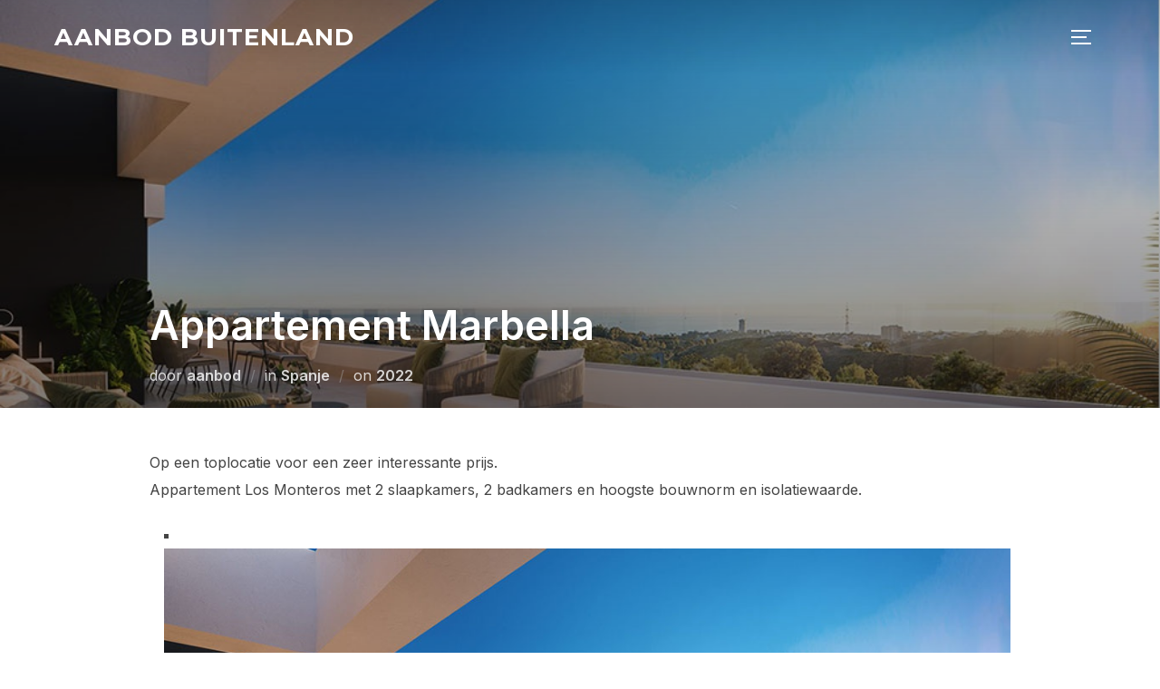

--- FILE ---
content_type: text/html; charset=UTF-8
request_url: https://aanbodbuitenland.com/appartement-marbella/
body_size: 10945
content:
<!DOCTYPE html>
<html lang="nl-NL" class="no-js">
<head>
	<meta charset="UTF-8" />
	<meta name="viewport" content="width=device-width, initial-scale=1" />
	<script>(function(html){html.className = html.className.replace(/\bno-js\b/,'js')})(document.documentElement);</script>
<title>Appartement Marbella &#8211; Aanbod Buitenland</title>
<meta name='robots' content='max-image-preview:large' />
<link rel='dns-prefetch' href='//fonts.googleapis.com' />
<link rel="alternate" type="application/rss+xml" title="Aanbod Buitenland &raquo; feed" href="https://aanbodbuitenland.com/feed/" />
<link rel="alternate" type="application/rss+xml" title="Aanbod Buitenland &raquo; reacties feed" href="https://aanbodbuitenland.com/comments/feed/" />
<link rel="alternate" type="application/rss+xml" title="Aanbod Buitenland &raquo; Appartement Marbella reacties feed" href="https://aanbodbuitenland.com/appartement-marbella/feed/" />
<link rel="alternate" title="oEmbed (JSON)" type="application/json+oembed" href="https://aanbodbuitenland.com/wp-json/oembed/1.0/embed?url=https%3A%2F%2Faanbodbuitenland.com%2Fappartement-marbella%2F" />
<link rel="alternate" title="oEmbed (XML)" type="text/xml+oembed" href="https://aanbodbuitenland.com/wp-json/oembed/1.0/embed?url=https%3A%2F%2Faanbodbuitenland.com%2Fappartement-marbella%2F&#038;format=xml" />
<style id='wp-img-auto-sizes-contain-inline-css'>
img:is([sizes=auto i],[sizes^="auto," i]){contain-intrinsic-size:3000px 1500px}
/*# sourceURL=wp-img-auto-sizes-contain-inline-css */
</style>
<style id='wp-emoji-styles-inline-css'>

	img.wp-smiley, img.emoji {
		display: inline !important;
		border: none !important;
		box-shadow: none !important;
		height: 1em !important;
		width: 1em !important;
		margin: 0 0.07em !important;
		vertical-align: -0.1em !important;
		background: none !important;
		padding: 0 !important;
	}
/*# sourceURL=wp-emoji-styles-inline-css */
</style>
<style id='wp-block-library-inline-css'>
:root{--wp-block-synced-color:#7a00df;--wp-block-synced-color--rgb:122,0,223;--wp-bound-block-color:var(--wp-block-synced-color);--wp-editor-canvas-background:#ddd;--wp-admin-theme-color:#007cba;--wp-admin-theme-color--rgb:0,124,186;--wp-admin-theme-color-darker-10:#006ba1;--wp-admin-theme-color-darker-10--rgb:0,107,160.5;--wp-admin-theme-color-darker-20:#005a87;--wp-admin-theme-color-darker-20--rgb:0,90,135;--wp-admin-border-width-focus:2px}@media (min-resolution:192dpi){:root{--wp-admin-border-width-focus:1.5px}}.wp-element-button{cursor:pointer}:root .has-very-light-gray-background-color{background-color:#eee}:root .has-very-dark-gray-background-color{background-color:#313131}:root .has-very-light-gray-color{color:#eee}:root .has-very-dark-gray-color{color:#313131}:root .has-vivid-green-cyan-to-vivid-cyan-blue-gradient-background{background:linear-gradient(135deg,#00d084,#0693e3)}:root .has-purple-crush-gradient-background{background:linear-gradient(135deg,#34e2e4,#4721fb 50%,#ab1dfe)}:root .has-hazy-dawn-gradient-background{background:linear-gradient(135deg,#faaca8,#dad0ec)}:root .has-subdued-olive-gradient-background{background:linear-gradient(135deg,#fafae1,#67a671)}:root .has-atomic-cream-gradient-background{background:linear-gradient(135deg,#fdd79a,#004a59)}:root .has-nightshade-gradient-background{background:linear-gradient(135deg,#330968,#31cdcf)}:root .has-midnight-gradient-background{background:linear-gradient(135deg,#020381,#2874fc)}:root{--wp--preset--font-size--normal:16px;--wp--preset--font-size--huge:42px}.has-regular-font-size{font-size:1em}.has-larger-font-size{font-size:2.625em}.has-normal-font-size{font-size:var(--wp--preset--font-size--normal)}.has-huge-font-size{font-size:var(--wp--preset--font-size--huge)}.has-text-align-center{text-align:center}.has-text-align-left{text-align:left}.has-text-align-right{text-align:right}.has-fit-text{white-space:nowrap!important}#end-resizable-editor-section{display:none}.aligncenter{clear:both}.items-justified-left{justify-content:flex-start}.items-justified-center{justify-content:center}.items-justified-right{justify-content:flex-end}.items-justified-space-between{justify-content:space-between}.screen-reader-text{border:0;clip-path:inset(50%);height:1px;margin:-1px;overflow:hidden;padding:0;position:absolute;width:1px;word-wrap:normal!important}.screen-reader-text:focus{background-color:#ddd;clip-path:none;color:#444;display:block;font-size:1em;height:auto;left:5px;line-height:normal;padding:15px 23px 14px;text-decoration:none;top:5px;width:auto;z-index:100000}html :where(.has-border-color){border-style:solid}html :where([style*=border-top-color]){border-top-style:solid}html :where([style*=border-right-color]){border-right-style:solid}html :where([style*=border-bottom-color]){border-bottom-style:solid}html :where([style*=border-left-color]){border-left-style:solid}html :where([style*=border-width]){border-style:solid}html :where([style*=border-top-width]){border-top-style:solid}html :where([style*=border-right-width]){border-right-style:solid}html :where([style*=border-bottom-width]){border-bottom-style:solid}html :where([style*=border-left-width]){border-left-style:solid}html :where(img[class*=wp-image-]){height:auto;max-width:100%}:where(figure){margin:0 0 1em}html :where(.is-position-sticky){--wp-admin--admin-bar--position-offset:var(--wp-admin--admin-bar--height,0px)}@media screen and (max-width:600px){html :where(.is-position-sticky){--wp-admin--admin-bar--position-offset:0px}}

/*# sourceURL=wp-block-library-inline-css */
</style><style id='wp-block-list-inline-css'>
ol,ul{box-sizing:border-box}:root :where(.wp-block-list.has-background){padding:1.25em 2.375em}
/*# sourceURL=https://aanbodbuitenland.com/wp-includes/blocks/list/style.min.css */
</style>
<style id='wp-block-search-inline-css'>
.wp-block-search__button{margin-left:10px;word-break:normal}.wp-block-search__button.has-icon{line-height:0}.wp-block-search__button svg{height:1.25em;min-height:24px;min-width:24px;width:1.25em;fill:currentColor;vertical-align:text-bottom}:where(.wp-block-search__button){border:1px solid #ccc;padding:6px 10px}.wp-block-search__inside-wrapper{display:flex;flex:auto;flex-wrap:nowrap;max-width:100%}.wp-block-search__label{width:100%}.wp-block-search.wp-block-search__button-only .wp-block-search__button{box-sizing:border-box;display:flex;flex-shrink:0;justify-content:center;margin-left:0;max-width:100%}.wp-block-search.wp-block-search__button-only .wp-block-search__inside-wrapper{min-width:0!important;transition-property:width}.wp-block-search.wp-block-search__button-only .wp-block-search__input{flex-basis:100%;transition-duration:.3s}.wp-block-search.wp-block-search__button-only.wp-block-search__searchfield-hidden,.wp-block-search.wp-block-search__button-only.wp-block-search__searchfield-hidden .wp-block-search__inside-wrapper{overflow:hidden}.wp-block-search.wp-block-search__button-only.wp-block-search__searchfield-hidden .wp-block-search__input{border-left-width:0!important;border-right-width:0!important;flex-basis:0;flex-grow:0;margin:0;min-width:0!important;padding-left:0!important;padding-right:0!important;width:0!important}:where(.wp-block-search__input){appearance:none;border:1px solid #949494;flex-grow:1;font-family:inherit;font-size:inherit;font-style:inherit;font-weight:inherit;letter-spacing:inherit;line-height:inherit;margin-left:0;margin-right:0;min-width:3rem;padding:8px;text-decoration:unset!important;text-transform:inherit}:where(.wp-block-search__button-inside .wp-block-search__inside-wrapper){background-color:#fff;border:1px solid #949494;box-sizing:border-box;padding:4px}:where(.wp-block-search__button-inside .wp-block-search__inside-wrapper) .wp-block-search__input{border:none;border-radius:0;padding:0 4px}:where(.wp-block-search__button-inside .wp-block-search__inside-wrapper) .wp-block-search__input:focus{outline:none}:where(.wp-block-search__button-inside .wp-block-search__inside-wrapper) :where(.wp-block-search__button){padding:4px 8px}.wp-block-search.aligncenter .wp-block-search__inside-wrapper{margin:auto}.wp-block[data-align=right] .wp-block-search.wp-block-search__button-only .wp-block-search__inside-wrapper{float:right}
/*# sourceURL=https://aanbodbuitenland.com/wp-includes/blocks/search/style.min.css */
</style>
<style id='wp-block-search-theme-inline-css'>
.wp-block-search .wp-block-search__label{font-weight:700}.wp-block-search__button{border:1px solid #ccc;padding:.375em .625em}
/*# sourceURL=https://aanbodbuitenland.com/wp-includes/blocks/search/theme.min.css */
</style>
<style id='wp-block-paragraph-inline-css'>
.is-small-text{font-size:.875em}.is-regular-text{font-size:1em}.is-large-text{font-size:2.25em}.is-larger-text{font-size:3em}.has-drop-cap:not(:focus):first-letter{float:left;font-size:8.4em;font-style:normal;font-weight:100;line-height:.68;margin:.05em .1em 0 0;text-transform:uppercase}body.rtl .has-drop-cap:not(:focus):first-letter{float:none;margin-left:.1em}p.has-drop-cap.has-background{overflow:hidden}:root :where(p.has-background){padding:1.25em 2.375em}:where(p.has-text-color:not(.has-link-color)) a{color:inherit}p.has-text-align-left[style*="writing-mode:vertical-lr"],p.has-text-align-right[style*="writing-mode:vertical-rl"]{rotate:180deg}
/*# sourceURL=https://aanbodbuitenland.com/wp-includes/blocks/paragraph/style.min.css */
</style>
<style id='global-styles-inline-css'>
:root{--wp--preset--aspect-ratio--square: 1;--wp--preset--aspect-ratio--4-3: 4/3;--wp--preset--aspect-ratio--3-4: 3/4;--wp--preset--aspect-ratio--3-2: 3/2;--wp--preset--aspect-ratio--2-3: 2/3;--wp--preset--aspect-ratio--16-9: 16/9;--wp--preset--aspect-ratio--9-16: 9/16;--wp--preset--color--black: #000000;--wp--preset--color--cyan-bluish-gray: #abb8c3;--wp--preset--color--white: #ffffff;--wp--preset--color--pale-pink: #f78da7;--wp--preset--color--vivid-red: #cf2e2e;--wp--preset--color--luminous-vivid-orange: #ff6900;--wp--preset--color--luminous-vivid-amber: #fcb900;--wp--preset--color--light-green-cyan: #7bdcb5;--wp--preset--color--vivid-green-cyan: #00d084;--wp--preset--color--pale-cyan-blue: #8ed1fc;--wp--preset--color--vivid-cyan-blue: #0693e3;--wp--preset--color--vivid-purple: #9b51e0;--wp--preset--gradient--vivid-cyan-blue-to-vivid-purple: linear-gradient(135deg,rgb(6,147,227) 0%,rgb(155,81,224) 100%);--wp--preset--gradient--light-green-cyan-to-vivid-green-cyan: linear-gradient(135deg,rgb(122,220,180) 0%,rgb(0,208,130) 100%);--wp--preset--gradient--luminous-vivid-amber-to-luminous-vivid-orange: linear-gradient(135deg,rgb(252,185,0) 0%,rgb(255,105,0) 100%);--wp--preset--gradient--luminous-vivid-orange-to-vivid-red: linear-gradient(135deg,rgb(255,105,0) 0%,rgb(207,46,46) 100%);--wp--preset--gradient--very-light-gray-to-cyan-bluish-gray: linear-gradient(135deg,rgb(238,238,238) 0%,rgb(169,184,195) 100%);--wp--preset--gradient--cool-to-warm-spectrum: linear-gradient(135deg,rgb(74,234,220) 0%,rgb(151,120,209) 20%,rgb(207,42,186) 40%,rgb(238,44,130) 60%,rgb(251,105,98) 80%,rgb(254,248,76) 100%);--wp--preset--gradient--blush-light-purple: linear-gradient(135deg,rgb(255,206,236) 0%,rgb(152,150,240) 100%);--wp--preset--gradient--blush-bordeaux: linear-gradient(135deg,rgb(254,205,165) 0%,rgb(254,45,45) 50%,rgb(107,0,62) 100%);--wp--preset--gradient--luminous-dusk: linear-gradient(135deg,rgb(255,203,112) 0%,rgb(199,81,192) 50%,rgb(65,88,208) 100%);--wp--preset--gradient--pale-ocean: linear-gradient(135deg,rgb(255,245,203) 0%,rgb(182,227,212) 50%,rgb(51,167,181) 100%);--wp--preset--gradient--electric-grass: linear-gradient(135deg,rgb(202,248,128) 0%,rgb(113,206,126) 100%);--wp--preset--gradient--midnight: linear-gradient(135deg,rgb(2,3,129) 0%,rgb(40,116,252) 100%);--wp--preset--font-size--small: 13px;--wp--preset--font-size--medium: 20px;--wp--preset--font-size--large: 36px;--wp--preset--font-size--x-large: 42px;--wp--preset--spacing--20: 0.44rem;--wp--preset--spacing--30: 0.67rem;--wp--preset--spacing--40: 1rem;--wp--preset--spacing--50: 1.5rem;--wp--preset--spacing--60: 2.25rem;--wp--preset--spacing--70: 3.38rem;--wp--preset--spacing--80: 5.06rem;--wp--preset--shadow--natural: 6px 6px 9px rgba(0, 0, 0, 0.2);--wp--preset--shadow--deep: 12px 12px 50px rgba(0, 0, 0, 0.4);--wp--preset--shadow--sharp: 6px 6px 0px rgba(0, 0, 0, 0.2);--wp--preset--shadow--outlined: 6px 6px 0px -3px rgb(255, 255, 255), 6px 6px rgb(0, 0, 0);--wp--preset--shadow--crisp: 6px 6px 0px rgb(0, 0, 0);}:where(.is-layout-flex){gap: 0.5em;}:where(.is-layout-grid){gap: 0.5em;}body .is-layout-flex{display: flex;}.is-layout-flex{flex-wrap: wrap;align-items: center;}.is-layout-flex > :is(*, div){margin: 0;}body .is-layout-grid{display: grid;}.is-layout-grid > :is(*, div){margin: 0;}:where(.wp-block-columns.is-layout-flex){gap: 2em;}:where(.wp-block-columns.is-layout-grid){gap: 2em;}:where(.wp-block-post-template.is-layout-flex){gap: 1.25em;}:where(.wp-block-post-template.is-layout-grid){gap: 1.25em;}.has-black-color{color: var(--wp--preset--color--black) !important;}.has-cyan-bluish-gray-color{color: var(--wp--preset--color--cyan-bluish-gray) !important;}.has-white-color{color: var(--wp--preset--color--white) !important;}.has-pale-pink-color{color: var(--wp--preset--color--pale-pink) !important;}.has-vivid-red-color{color: var(--wp--preset--color--vivid-red) !important;}.has-luminous-vivid-orange-color{color: var(--wp--preset--color--luminous-vivid-orange) !important;}.has-luminous-vivid-amber-color{color: var(--wp--preset--color--luminous-vivid-amber) !important;}.has-light-green-cyan-color{color: var(--wp--preset--color--light-green-cyan) !important;}.has-vivid-green-cyan-color{color: var(--wp--preset--color--vivid-green-cyan) !important;}.has-pale-cyan-blue-color{color: var(--wp--preset--color--pale-cyan-blue) !important;}.has-vivid-cyan-blue-color{color: var(--wp--preset--color--vivid-cyan-blue) !important;}.has-vivid-purple-color{color: var(--wp--preset--color--vivid-purple) !important;}.has-black-background-color{background-color: var(--wp--preset--color--black) !important;}.has-cyan-bluish-gray-background-color{background-color: var(--wp--preset--color--cyan-bluish-gray) !important;}.has-white-background-color{background-color: var(--wp--preset--color--white) !important;}.has-pale-pink-background-color{background-color: var(--wp--preset--color--pale-pink) !important;}.has-vivid-red-background-color{background-color: var(--wp--preset--color--vivid-red) !important;}.has-luminous-vivid-orange-background-color{background-color: var(--wp--preset--color--luminous-vivid-orange) !important;}.has-luminous-vivid-amber-background-color{background-color: var(--wp--preset--color--luminous-vivid-amber) !important;}.has-light-green-cyan-background-color{background-color: var(--wp--preset--color--light-green-cyan) !important;}.has-vivid-green-cyan-background-color{background-color: var(--wp--preset--color--vivid-green-cyan) !important;}.has-pale-cyan-blue-background-color{background-color: var(--wp--preset--color--pale-cyan-blue) !important;}.has-vivid-cyan-blue-background-color{background-color: var(--wp--preset--color--vivid-cyan-blue) !important;}.has-vivid-purple-background-color{background-color: var(--wp--preset--color--vivid-purple) !important;}.has-black-border-color{border-color: var(--wp--preset--color--black) !important;}.has-cyan-bluish-gray-border-color{border-color: var(--wp--preset--color--cyan-bluish-gray) !important;}.has-white-border-color{border-color: var(--wp--preset--color--white) !important;}.has-pale-pink-border-color{border-color: var(--wp--preset--color--pale-pink) !important;}.has-vivid-red-border-color{border-color: var(--wp--preset--color--vivid-red) !important;}.has-luminous-vivid-orange-border-color{border-color: var(--wp--preset--color--luminous-vivid-orange) !important;}.has-luminous-vivid-amber-border-color{border-color: var(--wp--preset--color--luminous-vivid-amber) !important;}.has-light-green-cyan-border-color{border-color: var(--wp--preset--color--light-green-cyan) !important;}.has-vivid-green-cyan-border-color{border-color: var(--wp--preset--color--vivid-green-cyan) !important;}.has-pale-cyan-blue-border-color{border-color: var(--wp--preset--color--pale-cyan-blue) !important;}.has-vivid-cyan-blue-border-color{border-color: var(--wp--preset--color--vivid-cyan-blue) !important;}.has-vivid-purple-border-color{border-color: var(--wp--preset--color--vivid-purple) !important;}.has-vivid-cyan-blue-to-vivid-purple-gradient-background{background: var(--wp--preset--gradient--vivid-cyan-blue-to-vivid-purple) !important;}.has-light-green-cyan-to-vivid-green-cyan-gradient-background{background: var(--wp--preset--gradient--light-green-cyan-to-vivid-green-cyan) !important;}.has-luminous-vivid-amber-to-luminous-vivid-orange-gradient-background{background: var(--wp--preset--gradient--luminous-vivid-amber-to-luminous-vivid-orange) !important;}.has-luminous-vivid-orange-to-vivid-red-gradient-background{background: var(--wp--preset--gradient--luminous-vivid-orange-to-vivid-red) !important;}.has-very-light-gray-to-cyan-bluish-gray-gradient-background{background: var(--wp--preset--gradient--very-light-gray-to-cyan-bluish-gray) !important;}.has-cool-to-warm-spectrum-gradient-background{background: var(--wp--preset--gradient--cool-to-warm-spectrum) !important;}.has-blush-light-purple-gradient-background{background: var(--wp--preset--gradient--blush-light-purple) !important;}.has-blush-bordeaux-gradient-background{background: var(--wp--preset--gradient--blush-bordeaux) !important;}.has-luminous-dusk-gradient-background{background: var(--wp--preset--gradient--luminous-dusk) !important;}.has-pale-ocean-gradient-background{background: var(--wp--preset--gradient--pale-ocean) !important;}.has-electric-grass-gradient-background{background: var(--wp--preset--gradient--electric-grass) !important;}.has-midnight-gradient-background{background: var(--wp--preset--gradient--midnight) !important;}.has-small-font-size{font-size: var(--wp--preset--font-size--small) !important;}.has-medium-font-size{font-size: var(--wp--preset--font-size--medium) !important;}.has-large-font-size{font-size: var(--wp--preset--font-size--large) !important;}.has-x-large-font-size{font-size: var(--wp--preset--font-size--x-large) !important;}
/*# sourceURL=global-styles-inline-css */
</style>

<style id='classic-theme-styles-inline-css'>
/*! This file is auto-generated */
.wp-block-button__link{color:#fff;background-color:#32373c;border-radius:9999px;box-shadow:none;text-decoration:none;padding:calc(.667em + 2px) calc(1.333em + 2px);font-size:1.125em}.wp-block-file__button{background:#32373c;color:#fff;text-decoration:none}
/*# sourceURL=/wp-includes/css/classic-themes.min.css */
</style>
<link rel='stylesheet' id='inspiro-google-fonts-css' href='//fonts.googleapis.com/css?family=Inter%3A400%2C700%2C%2C200%2C300%2C500%2C600%7CMontserrat%3A500%2C600%2C700&#038;display=swap&#038;ver=1.7.5' media='all' />
<link rel='stylesheet' id='inspiro-style-css' href='https://aanbodbuitenland.com/wp-content/themes/inspiro/assets/css/minified/style.min.css?ver=1.7.5' media='all' />
<style id='inspiro-style-inline-css'>
body, button, input, select, textarea {
font-family: 'Inter', sans-serif;
font-weight: 400;
}
@media screen and (min-width: 782px) {
body, button, input, select, textarea {
font-size: 16px;
line-height: 1.8;
} }
body:not(.wp-custom-logo) a.custom-logo-text {
font-family: 'Montserrat', sans-serif;
font-weight: 700;
text-transform: uppercase;
}
@media screen and (min-width: 782px) {
body:not(.wp-custom-logo) a.custom-logo-text {
font-size: 26px;
line-height: 1.8;
} }
h1, h2, h3, h4, h5, h6 {
font-weight: 700;
line-height: 1.4;
}
.site-title {
font-family: 'Inter', sans-serif;
font-weight: 700;
line-height: 1.25;
}
@media screen and (min-width: 782px) {
.site-title {
font-size: 80px;
} }
.site-description {
font-family: 'Inter', sans-serif;
line-height: 1.8;
}
@media screen and (min-width: 782px) {
.site-description {
font-size: 20px;
} }
.custom-header-button {
font-family: 'Inter', sans-serif;
line-height: 1.8;
}
@media screen and (min-width: 782px) {
.custom-header-button {
font-size: 16px;
} }
.navbar-nav a {
font-family: 'Montserrat', sans-serif;
font-weight: 500;
line-height: 1.8;
}
@media screen and (min-width: 782px) {
.navbar-nav a {
font-size: 16px;
} }
@media screen and (max-width: 64em) {
.navbar-nav li a {
font-family: 'Montserrat', sans-serif;
font-size: 16px;
font-weight: 600;
text-transform: uppercase;
line-height: 1.8;
} }

/*# sourceURL=inspiro-style-inline-css */
</style>
<script src="https://aanbodbuitenland.com/wp-includes/js/jquery/jquery.min.js?ver=3.7.1" id="jquery-core-js"></script>
<script src="https://aanbodbuitenland.com/wp-includes/js/jquery/jquery-migrate.min.js?ver=3.4.1" id="jquery-migrate-js"></script>
<link rel="https://api.w.org/" href="https://aanbodbuitenland.com/wp-json/" /><link rel="alternate" title="JSON" type="application/json" href="https://aanbodbuitenland.com/wp-json/wp/v2/posts/41" /><link rel="EditURI" type="application/rsd+xml" title="RSD" href="https://aanbodbuitenland.com/xmlrpc.php?rsd" />
<meta name="generator" content="WordPress 6.9" />
<link rel="canonical" href="https://aanbodbuitenland.com/appartement-marbella/" />
<link rel='shortlink' href='https://aanbodbuitenland.com/?p=41' />
<link rel="pingback" href="https://aanbodbuitenland.com/xmlrpc.php">
<link rel="pingback" href="https://aanbodbuitenland.com/xmlrpc.php">		<style id="inspiro-custom-header-styles" type="text/css">
					.site-title a,
			.colors-dark .site-title a,
			.colors-custom .site-title a,
			body.has-header-image .site-title a,
			body.has-header-video .site-title a,
			body.has-header-image.colors-dark .site-title a,
			body.has-header-video.colors-dark .site-title a,
			body.has-header-image.colors-custom .site-title a,
			body.has-header-video.colors-custom .site-title a,
			.site-description,
			.colors-dark .site-description,
			.colors-custom .site-description,
			body.has-header-image .site-description,
			body.has-header-video .site-description,
			body.has-header-image.colors-dark .site-description,
			body.has-header-video.colors-dark .site-description,
			body.has-header-image.colors-custom .site-description,
			body.has-header-video.colors-custom .site-description {
				color: ;
			}
		
					.custom-header-button {
				color: #ffffff;
				border-color: #ffffff;
			}
		
					.custom-header-button:hover {
				color: #ffffff;
			}
		
		
        
        
        
		            .headroom--not-top .navbar,
			.has-header-image.home.blog .headroom--not-top .navbar, 
			.has-header-image.inspiro-front-page .headroom--not-top .navbar, 
			.has-header-video.home.blog .headroom--not-top .navbar, 
			.has-header-video.inspiro-front-page .headroom--not-top .navbar {
				background-color: rgba(0,0,0,0.9);
			}
				</style>
		
</head>

<body class="wp-singular post-template-default single single-post postid-41 single-format-standard wp-embed-responsive wp-theme-inspiro has-header-image has-sidebar inspiro--with-page-nav page-layout-full-width post-display-content-excerpt colors-light">

<aside id="side-nav" class="side-nav" tabindex="-1">
	<div class="side-nav__scrollable-container">
		<div class="side-nav__wrap">
			<div class="side-nav__close-button">
				<button type="button" class="navbar-toggle">
					<span class="screen-reader-text">Toggle navigatie</span>
					<span class="icon-bar"></span>
					<span class="icon-bar"></span>
					<span class="icon-bar"></span>
				</button>
			</div>
						<div id="block-2" class="widget widget_block widget_search"><form role="search" method="get" action="https://aanbodbuitenland.com/" class="wp-block-search__button-outside wp-block-search__text-button wp-block-search"    ><label class="wp-block-search__label" for="wp-block-search__input-1" >Zoeken</label><div class="wp-block-search__inside-wrapper" ><input class="wp-block-search__input" id="wp-block-search__input-1" placeholder="" value="" type="search" name="s" required /><button aria-label="Zoeken" class="wp-block-search__button wp-element-button" type="submit" >Zoeken</button></div></form><div class="clear"></div></div><div id="block-9" class="widget widget_block">
<ul class="wp-block-list">
<li></li>
</ul>
<div class="clear"></div></div><div id="nav_menu-3" class="widget widget_nav_menu"><div class="menu-pagina-menu-container"><ul id="menu-pagina-menu" class="menu"><li id="menu-item-538" class="menu-item menu-item-type-post_type menu-item-object-page current_page_parent menu-item-538"><a href="https://aanbodbuitenland.com/aanbod/">Aanbod</a></li>
<li id="menu-item-457" class="menu-item menu-item-type-post_type menu-item-object-page menu-item-457"><a href="https://aanbodbuitenland.com/brochure/">Brochure</a></li>
<li id="menu-item-456" class="menu-item menu-item-type-post_type menu-item-object-page menu-item-456"><a href="https://aanbodbuitenland.com/contact/">Contact</a></li>
</ul></div><div class="clear"></div></div>		</div>
	</div>
</aside>
<div class="side-nav-overlay"></div>

<div id="page" class="site">
	<a class="skip-link screen-reader-text" href="#content">Ga naar de inhoud</a>

	<header id="masthead" class="site-header" role="banner">
		<div id="site-navigation" class="navbar">
	<div class="header-inner inner-wrap  ">

		<div class="header-logo-wrapper">
			<a href="https://aanbodbuitenland.com" title="Aankoop, verkoop, verhuur en beheer van vastgoed op toplocaties." class="custom-logo-text">Aanbod Buitenland</a>		</div>
		
				
		<div class="header-widgets-wrapper">
			
			<div id="sb-search" class="sb-search" style="display: none;">
				
<form method="get" id="searchform" action="https://aanbodbuitenland.com/">
	<label for="search-form-input">
		<span class="screen-reader-text">Zoek naar:</span>
		<input type="search" class="sb-search-input" placeholder="Typ je keywoorden en druk op Enter..." name="s" id="search-form-input" autocomplete="off" />
	</label>
	<button class="sb-search-button-open" aria-expanded="false">
		<span class="sb-icon-search">
			<svg class="svg-icon svg-icon-search" aria-hidden="true" role="img" focusable="false" xmlns="http://www.w3.org/2000/svg" width="23" height="23" viewBox="0 0 23 23"><path d="M38.710696,48.0601792 L43,52.3494831 L41.3494831,54 L37.0601792,49.710696 C35.2632422,51.1481185 32.9839107,52.0076499 30.5038249,52.0076499 C24.7027226,52.0076499 20,47.3049272 20,41.5038249 C20,35.7027226 24.7027226,31 30.5038249,31 C36.3049272,31 41.0076499,35.7027226 41.0076499,41.5038249 C41.0076499,43.9839107 40.1481185,46.2632422 38.710696,48.0601792 Z M36.3875844,47.1716785 C37.8030221,45.7026647 38.6734666,43.7048964 38.6734666,41.5038249 C38.6734666,36.9918565 35.0157934,33.3341833 30.5038249,33.3341833 C25.9918565,33.3341833 22.3341833,36.9918565 22.3341833,41.5038249 C22.3341833,46.0157934 25.9918565,49.6734666 30.5038249,49.6734666 C32.7048964,49.6734666 34.7026647,48.8030221 36.1716785,47.3875844 C36.2023931,47.347638 36.2360451,47.3092237 36.2726343,47.2726343 C36.3092237,47.2360451 36.347638,47.2023931 36.3875844,47.1716785 Z" transform="translate(-20 -31)" /></svg>		</span>
	</button>
	<button class="sb-search-button-close" aria-expanded="false">
		<span class="sb-icon-search">
			<svg class="svg-icon svg-icon-cross" aria-hidden="true" role="img" focusable="false" xmlns="http://www.w3.org/2000/svg" width="16" height="16" viewBox="0 0 16 16"><polygon fill="" fill-rule="evenodd" points="6.852 7.649 .399 1.195 1.445 .149 7.899 6.602 14.352 .149 15.399 1.195 8.945 7.649 15.399 14.102 14.352 15.149 7.899 8.695 1.445 15.149 .399 14.102" /></svg>		</span>
	</button>
</form>
			</div>

							<button type="button" class="navbar-toggle">
					<span class="screen-reader-text">Toggle zijbalk &amp; navigatie</span>
					<span class="icon-bar"></span>
					<span class="icon-bar"></span>
					<span class="icon-bar"></span>
				</button>
					</div>
	</div><!-- .inner-wrap -->
</div><!-- #site-navigation -->
	</header><!-- #masthead -->

    
	
	<div class="site-content-contain">
		<div id="content" class="site-content">

<main id="main" class="site-main container-fluid" role="main">

	
<article id="post-41" class="post-41 post type-post status-publish format-standard has-post-thumbnail hentry category-spanje">

	



<div class="entry-cover-image "><div class="single-featured-image-header"><img width="1001" height="455" src="https://aanbodbuitenland.com/wp-content/uploads/2022/10/appartement-los-monteros-marbella.jpg" class="attachment-inspiro-featured-image size-inspiro-featured-image wp-post-image" alt="" decoding="async" srcset="https://aanbodbuitenland.com/wp-content/uploads/2022/10/appartement-los-monteros-marbella.jpg 1001w, https://aanbodbuitenland.com/wp-content/uploads/2022/10/appartement-los-monteros-marbella-300x136.jpg 300w, https://aanbodbuitenland.com/wp-content/uploads/2022/10/appartement-los-monteros-marbella-768x349.jpg 768w, https://aanbodbuitenland.com/wp-content/uploads/2022/10/appartement-los-monteros-marbella-600x273.jpg 600w" sizes="100vw" /></div><!-- .single-featured-image-header -->
<header class="entry-header">

	<div class="inner-wrap"><h1 class="entry-title">Appartement Marbella</h1><div class="entry-meta"><span class="entry-author">door <a class="url fn n" href="https://aanbodbuitenland.com/author/aanbod/">aanbod</a></span><span class="entry-categories cat-links">in <a href="https://aanbodbuitenland.com/category/spanje/">Spanje</a></span><span class="entry-date">on <span class="screen-reader-text">Geplaatst op</span> <a href="https://aanbodbuitenland.com/appartement-marbella/"><time class="entry-date published" datetime="2022-10-29T13:23:28+00:00">2022</time><time class="updated" datetime="2022-10-29T14:40:12+00:00">2022</time></a></span></div><!-- .entry-meta --></div><!-- .inner-wrap --></header><!-- .entry-header -->

</div><!-- .entry-cover-image -->
	
	
			<div class="entry-content">
			
<p>Op een toplocatie voor een zeer interessante prijs.<br>Appartement Los Monteros met 2 slaapkamers, 2 badkamers en hoogste bouwnorm en isolatiewaarde.</p>



<div class="wp-block-jetpack-slideshow aligncenter" data-effect="slide"><div class="wp-block-jetpack-slideshow_container swiper-container"><ul class="wp-block-jetpack-slideshow_swiper-wrapper swiper-wrapper"><li class="wp-block-jetpack-slideshow_slide swiper-slide"><figure><img decoding="async" width="1000" height="563" alt="" class="wp-block-jetpack-slideshow_image wp-image-42" data-id="42" src="https://aanbodbuitenland.com/wp-content/uploads/2022/10/1-appartement-los-monteros-marbella.jpg" srcset="https://aanbodbuitenland.com/wp-content/uploads/2022/10/1-appartement-los-monteros-marbella.jpg 1000w, https://aanbodbuitenland.com/wp-content/uploads/2022/10/1-appartement-los-monteros-marbella-300x169.jpg 300w, https://aanbodbuitenland.com/wp-content/uploads/2022/10/1-appartement-los-monteros-marbella-768x432.jpg 768w, https://aanbodbuitenland.com/wp-content/uploads/2022/10/1-appartement-los-monteros-marbella-600x338.jpg 600w" sizes="(max-width: 1000px) 100vw, 1000px" /></figure></li><li class="wp-block-jetpack-slideshow_slide swiper-slide"><figure><img loading="lazy" decoding="async" width="1023" height="724" alt="" class="wp-block-jetpack-slideshow_image wp-image-43" data-id="43" src="https://aanbodbuitenland.com/wp-content/uploads/2022/10/2-appartement-los-monteros-marbella.png" srcset="https://aanbodbuitenland.com/wp-content/uploads/2022/10/2-appartement-los-monteros-marbella.png 1023w, https://aanbodbuitenland.com/wp-content/uploads/2022/10/2-appartement-los-monteros-marbella-300x212.png 300w, https://aanbodbuitenland.com/wp-content/uploads/2022/10/2-appartement-los-monteros-marbella-768x544.png 768w, https://aanbodbuitenland.com/wp-content/uploads/2022/10/2-appartement-los-monteros-marbella-600x425.png 600w" sizes="auto, (max-width: 1023px) 100vw, 1023px" /></figure></li><li class="wp-block-jetpack-slideshow_slide swiper-slide"><figure><img loading="lazy" decoding="async" width="870" height="420" alt="" class="wp-block-jetpack-slideshow_image wp-image-44" data-id="44" src="https://aanbodbuitenland.com/wp-content/uploads/2022/10/4-appartement-los-monteros-marbella.png" srcset="https://aanbodbuitenland.com/wp-content/uploads/2022/10/4-appartement-los-monteros-marbella.png 870w, https://aanbodbuitenland.com/wp-content/uploads/2022/10/4-appartement-los-monteros-marbella-300x145.png 300w, https://aanbodbuitenland.com/wp-content/uploads/2022/10/4-appartement-los-monteros-marbella-768x371.png 768w, https://aanbodbuitenland.com/wp-content/uploads/2022/10/4-appartement-los-monteros-marbella-600x290.png 600w" sizes="auto, (max-width: 870px) 100vw, 870px" /></figure></li><li class="wp-block-jetpack-slideshow_slide swiper-slide"><figure><img loading="lazy" decoding="async" width="1024" height="587" alt="" class="wp-block-jetpack-slideshow_image wp-image-45" data-id="45" src="https://aanbodbuitenland.com/wp-content/uploads/2022/10/5-appartement-los-monteros-marbella-1024x587.png" srcset="https://aanbodbuitenland.com/wp-content/uploads/2022/10/5-appartement-los-monteros-marbella-1024x587.png 1024w, https://aanbodbuitenland.com/wp-content/uploads/2022/10/5-appartement-los-monteros-marbella-300x172.png 300w, https://aanbodbuitenland.com/wp-content/uploads/2022/10/5-appartement-los-monteros-marbella-768x440.png 768w, https://aanbodbuitenland.com/wp-content/uploads/2022/10/5-appartement-los-monteros-marbella-600x344.png 600w, https://aanbodbuitenland.com/wp-content/uploads/2022/10/5-appartement-los-monteros-marbella.png 1061w" sizes="auto, (max-width: 1024px) 100vw, 1024px" /></figure></li><li class="wp-block-jetpack-slideshow_slide swiper-slide"><figure><img loading="lazy" decoding="async" width="870" height="420" alt="" class="wp-block-jetpack-slideshow_image wp-image-46" data-id="46" src="https://aanbodbuitenland.com/wp-content/uploads/2022/10/6-appartement-los-monteros-marbella.png" srcset="https://aanbodbuitenland.com/wp-content/uploads/2022/10/6-appartement-los-monteros-marbella.png 870w, https://aanbodbuitenland.com/wp-content/uploads/2022/10/6-appartement-los-monteros-marbella-300x145.png 300w, https://aanbodbuitenland.com/wp-content/uploads/2022/10/6-appartement-los-monteros-marbella-768x371.png 768w, https://aanbodbuitenland.com/wp-content/uploads/2022/10/6-appartement-los-monteros-marbella-600x290.png 600w" sizes="auto, (max-width: 870px) 100vw, 870px" /></figure></li><li class="wp-block-jetpack-slideshow_slide swiper-slide"><figure><img loading="lazy" decoding="async" width="782" height="487" alt="" class="wp-block-jetpack-slideshow_image wp-image-47" data-id="47" src="https://aanbodbuitenland.com/wp-content/uploads/2022/10/7-appartement-los-monteros-marbella.png" srcset="https://aanbodbuitenland.com/wp-content/uploads/2022/10/7-appartement-los-monteros-marbella.png 782w, https://aanbodbuitenland.com/wp-content/uploads/2022/10/7-appartement-los-monteros-marbella-300x187.png 300w, https://aanbodbuitenland.com/wp-content/uploads/2022/10/7-appartement-los-monteros-marbella-768x478.png 768w, https://aanbodbuitenland.com/wp-content/uploads/2022/10/7-appartement-los-monteros-marbella-600x374.png 600w" sizes="auto, (max-width: 782px) 100vw, 782px" /></figure></li><li class="wp-block-jetpack-slideshow_slide swiper-slide"><figure><img loading="lazy" decoding="async" width="870" height="420" alt="" class="wp-block-jetpack-slideshow_image wp-image-48" data-id="48" src="https://aanbodbuitenland.com/wp-content/uploads/2022/10/8-appartement-los-monteros-marbella.png" srcset="https://aanbodbuitenland.com/wp-content/uploads/2022/10/8-appartement-los-monteros-marbella.png 870w, https://aanbodbuitenland.com/wp-content/uploads/2022/10/8-appartement-los-monteros-marbella-300x145.png 300w, https://aanbodbuitenland.com/wp-content/uploads/2022/10/8-appartement-los-monteros-marbella-768x371.png 768w, https://aanbodbuitenland.com/wp-content/uploads/2022/10/8-appartement-los-monteros-marbella-600x290.png 600w" sizes="auto, (max-width: 870px) 100vw, 870px" /></figure></li><li class="wp-block-jetpack-slideshow_slide swiper-slide"><figure><img loading="lazy" decoding="async" width="710" height="584" alt="" class="wp-block-jetpack-slideshow_image wp-image-49" data-id="49" src="https://aanbodbuitenland.com/wp-content/uploads/2022/10/9-appartement-los-monteros-marbella.png" srcset="https://aanbodbuitenland.com/wp-content/uploads/2022/10/9-appartement-los-monteros-marbella.png 710w, https://aanbodbuitenland.com/wp-content/uploads/2022/10/9-appartement-los-monteros-marbella-300x247.png 300w, https://aanbodbuitenland.com/wp-content/uploads/2022/10/9-appartement-los-monteros-marbella-600x494.png 600w" sizes="auto, (max-width: 710px) 100vw, 710px" /></figure></li><li class="wp-block-jetpack-slideshow_slide swiper-slide"><figure><img loading="lazy" decoding="async" width="870" height="420" alt="" class="wp-block-jetpack-slideshow_image wp-image-50" data-id="50" src="https://aanbodbuitenland.com/wp-content/uploads/2022/10/10-appartement-los-monteros-marbella.png" srcset="https://aanbodbuitenland.com/wp-content/uploads/2022/10/10-appartement-los-monteros-marbella.png 870w, https://aanbodbuitenland.com/wp-content/uploads/2022/10/10-appartement-los-monteros-marbella-300x145.png 300w, https://aanbodbuitenland.com/wp-content/uploads/2022/10/10-appartement-los-monteros-marbella-768x371.png 768w, https://aanbodbuitenland.com/wp-content/uploads/2022/10/10-appartement-los-monteros-marbella-600x290.png 600w" sizes="auto, (max-width: 870px) 100vw, 870px" /></figure></li><li class="wp-block-jetpack-slideshow_slide swiper-slide"><figure><img loading="lazy" decoding="async" width="1024" height="635" alt="" class="wp-block-jetpack-slideshow_image wp-image-52" data-id="52" src="https://aanbodbuitenland.com/wp-content/uploads/2022/10/11-appartement-los-monteros-marbella-1024x635.png" srcset="https://aanbodbuitenland.com/wp-content/uploads/2022/10/11-appartement-los-monteros-marbella-1024x635.png 1024w, https://aanbodbuitenland.com/wp-content/uploads/2022/10/11-appartement-los-monteros-marbella-300x186.png 300w, https://aanbodbuitenland.com/wp-content/uploads/2022/10/11-appartement-los-monteros-marbella-768x476.png 768w, https://aanbodbuitenland.com/wp-content/uploads/2022/10/11-appartement-los-monteros-marbella-600x372.png 600w, https://aanbodbuitenland.com/wp-content/uploads/2022/10/11-appartement-los-monteros-marbella.png 1063w" sizes="auto, (max-width: 1024px) 100vw, 1024px" /></figure></li><li class="wp-block-jetpack-slideshow_slide swiper-slide"><figure><img loading="lazy" decoding="async" width="870" height="420" alt="" class="wp-block-jetpack-slideshow_image wp-image-53" data-id="53" src="https://aanbodbuitenland.com/wp-content/uploads/2022/10/12-appartement-los-monteros-marbella.png" srcset="https://aanbodbuitenland.com/wp-content/uploads/2022/10/12-appartement-los-monteros-marbella.png 870w, https://aanbodbuitenland.com/wp-content/uploads/2022/10/12-appartement-los-monteros-marbella-300x145.png 300w, https://aanbodbuitenland.com/wp-content/uploads/2022/10/12-appartement-los-monteros-marbella-768x371.png 768w, https://aanbodbuitenland.com/wp-content/uploads/2022/10/12-appartement-los-monteros-marbella-600x290.png 600w" sizes="auto, (max-width: 870px) 100vw, 870px" /></figure></li><li class="wp-block-jetpack-slideshow_slide swiper-slide"><figure><img loading="lazy" decoding="async" width="1000" height="563" alt="" class="wp-block-jetpack-slideshow_image wp-image-54" data-id="54" src="https://aanbodbuitenland.com/wp-content/uploads/2022/10/13-appartement-los-monteros-marbella.jpg" srcset="https://aanbodbuitenland.com/wp-content/uploads/2022/10/13-appartement-los-monteros-marbella.jpg 1000w, https://aanbodbuitenland.com/wp-content/uploads/2022/10/13-appartement-los-monteros-marbella-300x169.jpg 300w, https://aanbodbuitenland.com/wp-content/uploads/2022/10/13-appartement-los-monteros-marbella-768x432.jpg 768w, https://aanbodbuitenland.com/wp-content/uploads/2022/10/13-appartement-los-monteros-marbella-600x338.jpg 600w" sizes="auto, (max-width: 1000px) 100vw, 1000px" /></figure></li><li class="wp-block-jetpack-slideshow_slide swiper-slide"><figure><img loading="lazy" decoding="async" width="870" height="420" alt="" class="wp-block-jetpack-slideshow_image wp-image-55" data-id="55" src="https://aanbodbuitenland.com/wp-content/uploads/2022/10/14-appartement-los-monteros-marbella.png" srcset="https://aanbodbuitenland.com/wp-content/uploads/2022/10/14-appartement-los-monteros-marbella.png 870w, https://aanbodbuitenland.com/wp-content/uploads/2022/10/14-appartement-los-monteros-marbella-300x145.png 300w, https://aanbodbuitenland.com/wp-content/uploads/2022/10/14-appartement-los-monteros-marbella-768x371.png 768w, https://aanbodbuitenland.com/wp-content/uploads/2022/10/14-appartement-los-monteros-marbella-600x290.png 600w" sizes="auto, (max-width: 870px) 100vw, 870px" /></figure></li><li class="wp-block-jetpack-slideshow_slide swiper-slide"><figure><img loading="lazy" decoding="async" width="1024" height="665" alt="" class="wp-block-jetpack-slideshow_image wp-image-56" data-id="56" src="https://aanbodbuitenland.com/wp-content/uploads/2022/10/15-appartement-los-monteros-marbella-1024x665.jpeg" srcset="https://aanbodbuitenland.com/wp-content/uploads/2022/10/15-appartement-los-monteros-marbella-1024x665.jpeg 1024w, https://aanbodbuitenland.com/wp-content/uploads/2022/10/15-appartement-los-monteros-marbella-300x195.jpeg 300w, https://aanbodbuitenland.com/wp-content/uploads/2022/10/15-appartement-los-monteros-marbella-768x499.jpeg 768w, https://aanbodbuitenland.com/wp-content/uploads/2022/10/15-appartement-los-monteros-marbella-600x390.jpeg 600w, https://aanbodbuitenland.com/wp-content/uploads/2022/10/15-appartement-los-monteros-marbella.jpeg 1170w" sizes="auto, (max-width: 1024px) 100vw, 1024px" /></figure></li><li class="wp-block-jetpack-slideshow_slide swiper-slide"><figure><img loading="lazy" decoding="async" width="1024" height="665" alt="" class="wp-block-jetpack-slideshow_image wp-image-57" data-id="57" src="https://aanbodbuitenland.com/wp-content/uploads/2022/10/16-appartement-los-monteros-marbella-1024x665.jpeg" srcset="https://aanbodbuitenland.com/wp-content/uploads/2022/10/16-appartement-los-monteros-marbella-1024x665.jpeg 1024w, https://aanbodbuitenland.com/wp-content/uploads/2022/10/16-appartement-los-monteros-marbella-300x195.jpeg 300w, https://aanbodbuitenland.com/wp-content/uploads/2022/10/16-appartement-los-monteros-marbella-768x499.jpeg 768w, https://aanbodbuitenland.com/wp-content/uploads/2022/10/16-appartement-los-monteros-marbella-600x390.jpeg 600w, https://aanbodbuitenland.com/wp-content/uploads/2022/10/16-appartement-los-monteros-marbella.jpeg 1170w" sizes="auto, (max-width: 1024px) 100vw, 1024px" /></figure></li><li class="wp-block-jetpack-slideshow_slide swiper-slide"><figure><img loading="lazy" decoding="async" width="1024" height="665" alt="" class="wp-block-jetpack-slideshow_image wp-image-58" data-id="58" src="https://aanbodbuitenland.com/wp-content/uploads/2022/10/17-appartement-los-monteros-marbella-1024x665.jpeg" srcset="https://aanbodbuitenland.com/wp-content/uploads/2022/10/17-appartement-los-monteros-marbella-1024x665.jpeg 1024w, https://aanbodbuitenland.com/wp-content/uploads/2022/10/17-appartement-los-monteros-marbella-300x195.jpeg 300w, https://aanbodbuitenland.com/wp-content/uploads/2022/10/17-appartement-los-monteros-marbella-768x499.jpeg 768w, https://aanbodbuitenland.com/wp-content/uploads/2022/10/17-appartement-los-monteros-marbella-600x390.jpeg 600w, https://aanbodbuitenland.com/wp-content/uploads/2022/10/17-appartement-los-monteros-marbella.jpeg 1170w" sizes="auto, (max-width: 1024px) 100vw, 1024px" /></figure></li><li class="wp-block-jetpack-slideshow_slide swiper-slide"><figure><img loading="lazy" decoding="async" width="1024" height="665" alt="" class="wp-block-jetpack-slideshow_image wp-image-59" data-id="59" src="https://aanbodbuitenland.com/wp-content/uploads/2022/10/18-appartement-los-monteros-marbella-1024x665.jpeg" srcset="https://aanbodbuitenland.com/wp-content/uploads/2022/10/18-appartement-los-monteros-marbella-1024x665.jpeg 1024w, https://aanbodbuitenland.com/wp-content/uploads/2022/10/18-appartement-los-monteros-marbella-300x195.jpeg 300w, https://aanbodbuitenland.com/wp-content/uploads/2022/10/18-appartement-los-monteros-marbella-768x499.jpeg 768w, https://aanbodbuitenland.com/wp-content/uploads/2022/10/18-appartement-los-monteros-marbella-600x390.jpeg 600w, https://aanbodbuitenland.com/wp-content/uploads/2022/10/18-appartement-los-monteros-marbella.jpeg 1170w" sizes="auto, (max-width: 1024px) 100vw, 1024px" /></figure></li><li class="wp-block-jetpack-slideshow_slide swiper-slide"><figure><img loading="lazy" decoding="async" width="1024" height="665" alt="" class="wp-block-jetpack-slideshow_image wp-image-60" data-id="60" src="https://aanbodbuitenland.com/wp-content/uploads/2022/10/19-appartement-los-monteros-marbella-1024x665.jpeg" srcset="https://aanbodbuitenland.com/wp-content/uploads/2022/10/19-appartement-los-monteros-marbella-1024x665.jpeg 1024w, https://aanbodbuitenland.com/wp-content/uploads/2022/10/19-appartement-los-monteros-marbella-300x195.jpeg 300w, https://aanbodbuitenland.com/wp-content/uploads/2022/10/19-appartement-los-monteros-marbella-768x499.jpeg 768w, https://aanbodbuitenland.com/wp-content/uploads/2022/10/19-appartement-los-monteros-marbella-600x390.jpeg 600w, https://aanbodbuitenland.com/wp-content/uploads/2022/10/19-appartement-los-monteros-marbella.jpeg 1170w" sizes="auto, (max-width: 1024px) 100vw, 1024px" /></figure></li><li class="wp-block-jetpack-slideshow_slide swiper-slide"><figure><img loading="lazy" decoding="async" width="1024" height="665" alt="" class="wp-block-jetpack-slideshow_image wp-image-61" data-id="61" src="https://aanbodbuitenland.com/wp-content/uploads/2022/10/20-appartement-los-monteros-marbella-1024x665.jpeg" srcset="https://aanbodbuitenland.com/wp-content/uploads/2022/10/20-appartement-los-monteros-marbella-1024x665.jpeg 1024w, https://aanbodbuitenland.com/wp-content/uploads/2022/10/20-appartement-los-monteros-marbella-300x195.jpeg 300w, https://aanbodbuitenland.com/wp-content/uploads/2022/10/20-appartement-los-monteros-marbella-768x499.jpeg 768w, https://aanbodbuitenland.com/wp-content/uploads/2022/10/20-appartement-los-monteros-marbella-600x390.jpeg 600w, https://aanbodbuitenland.com/wp-content/uploads/2022/10/20-appartement-los-monteros-marbella.jpeg 1170w" sizes="auto, (max-width: 1024px) 100vw, 1024px" /></figure></li><li class="wp-block-jetpack-slideshow_slide swiper-slide"><figure><img loading="lazy" decoding="async" width="1024" height="665" alt="" class="wp-block-jetpack-slideshow_image wp-image-62" data-id="62" src="https://aanbodbuitenland.com/wp-content/uploads/2022/10/21-appartement-los-monteros-marbella-1024x665.jpeg" srcset="https://aanbodbuitenland.com/wp-content/uploads/2022/10/21-appartement-los-monteros-marbella-1024x665.jpeg 1024w, https://aanbodbuitenland.com/wp-content/uploads/2022/10/21-appartement-los-monteros-marbella-300x195.jpeg 300w, https://aanbodbuitenland.com/wp-content/uploads/2022/10/21-appartement-los-monteros-marbella-768x499.jpeg 768w, https://aanbodbuitenland.com/wp-content/uploads/2022/10/21-appartement-los-monteros-marbella-600x390.jpeg 600w, https://aanbodbuitenland.com/wp-content/uploads/2022/10/21-appartement-los-monteros-marbella.jpeg 1170w" sizes="auto, (max-width: 1024px) 100vw, 1024px" /></figure></li><li class="wp-block-jetpack-slideshow_slide swiper-slide"><figure><img loading="lazy" decoding="async" width="1024" height="665" alt="" class="wp-block-jetpack-slideshow_image wp-image-63" data-id="63" src="https://aanbodbuitenland.com/wp-content/uploads/2022/10/22-appartement-los-monteros-marbella-1024x665.jpeg" srcset="https://aanbodbuitenland.com/wp-content/uploads/2022/10/22-appartement-los-monteros-marbella-1024x665.jpeg 1024w, https://aanbodbuitenland.com/wp-content/uploads/2022/10/22-appartement-los-monteros-marbella-300x195.jpeg 300w, https://aanbodbuitenland.com/wp-content/uploads/2022/10/22-appartement-los-monteros-marbella-768x499.jpeg 768w, https://aanbodbuitenland.com/wp-content/uploads/2022/10/22-appartement-los-monteros-marbella-600x390.jpeg 600w, https://aanbodbuitenland.com/wp-content/uploads/2022/10/22-appartement-los-monteros-marbella.jpeg 1170w" sizes="auto, (max-width: 1024px) 100vw, 1024px" /></figure></li><li class="wp-block-jetpack-slideshow_slide swiper-slide"><figure><img loading="lazy" decoding="async" width="1024" height="665" alt="" class="wp-block-jetpack-slideshow_image wp-image-64" data-id="64" src="https://aanbodbuitenland.com/wp-content/uploads/2022/10/23-appartement-los-monteros-marbella-1024x665.jpeg" srcset="https://aanbodbuitenland.com/wp-content/uploads/2022/10/23-appartement-los-monteros-marbella-1024x665.jpeg 1024w, https://aanbodbuitenland.com/wp-content/uploads/2022/10/23-appartement-los-monteros-marbella-300x195.jpeg 300w, https://aanbodbuitenland.com/wp-content/uploads/2022/10/23-appartement-los-monteros-marbella-768x499.jpeg 768w, https://aanbodbuitenland.com/wp-content/uploads/2022/10/23-appartement-los-monteros-marbella-600x390.jpeg 600w, https://aanbodbuitenland.com/wp-content/uploads/2022/10/23-appartement-los-monteros-marbella.jpeg 1170w" sizes="auto, (max-width: 1024px) 100vw, 1024px" /></figure></li><li class="wp-block-jetpack-slideshow_slide swiper-slide"><figure><img loading="lazy" decoding="async" width="1024" height="665" alt="" class="wp-block-jetpack-slideshow_image wp-image-65" data-id="65" src="https://aanbodbuitenland.com/wp-content/uploads/2022/10/24-appartement-los-monteros-marbella-1024x665.jpeg" srcset="https://aanbodbuitenland.com/wp-content/uploads/2022/10/24-appartement-los-monteros-marbella-1024x665.jpeg 1024w, https://aanbodbuitenland.com/wp-content/uploads/2022/10/24-appartement-los-monteros-marbella-300x195.jpeg 300w, https://aanbodbuitenland.com/wp-content/uploads/2022/10/24-appartement-los-monteros-marbella-768x499.jpeg 768w, https://aanbodbuitenland.com/wp-content/uploads/2022/10/24-appartement-los-monteros-marbella-600x390.jpeg 600w, https://aanbodbuitenland.com/wp-content/uploads/2022/10/24-appartement-los-monteros-marbella.jpeg 1170w" sizes="auto, (max-width: 1024px) 100vw, 1024px" /></figure></li><li class="wp-block-jetpack-slideshow_slide swiper-slide"><figure><img loading="lazy" decoding="async" width="1024" height="665" alt="" class="wp-block-jetpack-slideshow_image wp-image-66" data-id="66" src="https://aanbodbuitenland.com/wp-content/uploads/2022/10/25-appartement-los-monteros-marbella-1024x665.jpeg" srcset="https://aanbodbuitenland.com/wp-content/uploads/2022/10/25-appartement-los-monteros-marbella-1024x665.jpeg 1024w, https://aanbodbuitenland.com/wp-content/uploads/2022/10/25-appartement-los-monteros-marbella-300x195.jpeg 300w, https://aanbodbuitenland.com/wp-content/uploads/2022/10/25-appartement-los-monteros-marbella-768x499.jpeg 768w, https://aanbodbuitenland.com/wp-content/uploads/2022/10/25-appartement-los-monteros-marbella-600x390.jpeg 600w, https://aanbodbuitenland.com/wp-content/uploads/2022/10/25-appartement-los-monteros-marbella.jpeg 1170w" sizes="auto, (max-width: 1024px) 100vw, 1024px" /></figure></li></ul><a class="wp-block-jetpack-slideshow_button-prev swiper-button-prev swiper-button-white" role="button"></a><a class="wp-block-jetpack-slideshow_button-next swiper-button-next swiper-button-white" role="button"></a><a aria-label="Pause Slideshow" class="wp-block-jetpack-slideshow_button-pause" role="button"></a><div class="wp-block-jetpack-slideshow_pagination swiper-pagination swiper-pagination-white"></div></div></div>



<p>Appartementen met 2, 3 en 4 slaapkamers. Voor elke slaapkamer een en-suite badkamer.<br>Ruim, veel licht, vloerverwarming overal en zeer grote terrassen. Prijs €354.000.</p>



<p>Een Marbella project met een uitzonderlijk goede prijs/ kwaliteits-verhouding. De woning wordt sleutelklaar opgeleverd met een parkeerplaats in de garage en een berging.<br>Tot de gemeenschappelijke ruimtes behoren een verwarmd buiten- en binnenzwembad, een spa en een volledig uitgeruste fitnessruimte.</p>



<p>De uitzichten vanuit alle appartementen zijn uitzonderlijk. Vanuit alle appartementen heeft u een panoram uitzicht over zee en stad.</p>



<p></p>



<p>Bel of mail ons voor de nieuwste brochure, een (bel) afspraak in Nederland of een bezichtiging ter plaatse in Spanje.</p>



<div class="wp-block-contact-form-7-contact-form-selector">[contact-form-7 id=&#8221;11&#8243; title=&#8221;Contactformulier 1&#8243;]</div>
		</div><!-- .entry-content -->
	
	
	<footer class="entry-footer"><div class="post-author"><h4 class="section-title">Berichtauteur</h4><img alt='' src='https://secure.gravatar.com/avatar/9f39654874cb0ca086fd197d0b21de54bd8aa0839ec75699d0e6d55fbc10c162?s=65&#038;d=mm&#038;r=g' srcset='https://secure.gravatar.com/avatar/9f39654874cb0ca086fd197d0b21de54bd8aa0839ec75699d0e6d55fbc10c162?s=130&#038;d=mm&#038;r=g 2x' class='avatar avatar-65 photo' height='65' width='65' loading='lazy' decoding='async'/><span>Geschreven door</span><a href="https://aanbodbuitenland.com/author/aanbod/" title="Berichten van aanbod" rel="author">aanbod</a></div></footer> <!-- .entry-footer -->
</article><!-- #post-41 -->
<div class="previous-post-cover">
	<nav class="navigation post-navigation" aria-label="Berichten">
		<h2 class="screen-reader-text">Bericht navigatie</h2>
		<div class="nav-links"><div class="nav-previous"><a href="https://aanbodbuitenland.com/wonen-aan-de/" rel="prev"><div class="previous-info"><div class="previous-cover" style="background-image: url(https://aanbodbuitenland.com/wp-content/uploads/2022/10/oostenrijk-brochure.jpg)"></div><div class="previous-content"><span class="screen-reader-text">Vorig bericht</span><span aria-hidden="true" class="nav-subtitle">Vorig bericht</span> <span class="nav-title">Wonen aan de skipiste</span></div></div></a></div><div class="nav-next"><a href="https://aanbodbuitenland.com/marbella-port-avenue/" rel="next"></a></div></div>
	</nav></div><!-- .previous-post-cover -->
</main><!-- #main -->


		</div><!-- #content -->

		
		<footer id="colophon" class="site-footer" role="contentinfo">
			<div class="inner-wrap">
				
<div class="site-info">
		<span class="copyright">
		<span>
			<a href="https://wordpress.org/" target="_blank">
				Gerealiseerd door WordPress			</a>
		</span>
		<span>
			Inspiro WordPress thema door <a href="https://www.wpzoom.com/" target="_blank" rel="nofollow">WPZOOM</a>
		</span>
	</span>
</div><!-- .site-info -->
			</div><!-- .inner-wrap -->
		</footer><!-- #colophon -->
	</div><!-- .site-content-contain -->
</div><!-- #page -->
<script type="speculationrules">
{"prefetch":[{"source":"document","where":{"and":[{"href_matches":"/*"},{"not":{"href_matches":["/wp-*.php","/wp-admin/*","/wp-content/uploads/*","/wp-content/*","/wp-content/plugins/*","/wp-content/themes/inspiro/*","/*\\?(.+)"]}},{"not":{"selector_matches":"a[rel~=\"nofollow\"]"}},{"not":{"selector_matches":".no-prefetch, .no-prefetch a"}}]},"eagerness":"conservative"}]}
</script>
<script src="https://aanbodbuitenland.com/wp-content/themes/inspiro/assets/js/minified/plugins.min.js?ver=1.7.5" id="inspiro-lite-js-plugins-js"></script>
<script src="https://aanbodbuitenland.com/wp-content/themes/inspiro/assets/js/minified/scripts.min.js?ver=1.7.5" id="inspiro-lite-script-js"></script>
<script id="wp-emoji-settings" type="application/json">
{"baseUrl":"https://s.w.org/images/core/emoji/17.0.2/72x72/","ext":".png","svgUrl":"https://s.w.org/images/core/emoji/17.0.2/svg/","svgExt":".svg","source":{"concatemoji":"https://aanbodbuitenland.com/wp-includes/js/wp-emoji-release.min.js?ver=6.9"}}
</script>
<script type="module">
/*! This file is auto-generated */
const a=JSON.parse(document.getElementById("wp-emoji-settings").textContent),o=(window._wpemojiSettings=a,"wpEmojiSettingsSupports"),s=["flag","emoji"];function i(e){try{var t={supportTests:e,timestamp:(new Date).valueOf()};sessionStorage.setItem(o,JSON.stringify(t))}catch(e){}}function c(e,t,n){e.clearRect(0,0,e.canvas.width,e.canvas.height),e.fillText(t,0,0);t=new Uint32Array(e.getImageData(0,0,e.canvas.width,e.canvas.height).data);e.clearRect(0,0,e.canvas.width,e.canvas.height),e.fillText(n,0,0);const a=new Uint32Array(e.getImageData(0,0,e.canvas.width,e.canvas.height).data);return t.every((e,t)=>e===a[t])}function p(e,t){e.clearRect(0,0,e.canvas.width,e.canvas.height),e.fillText(t,0,0);var n=e.getImageData(16,16,1,1);for(let e=0;e<n.data.length;e++)if(0!==n.data[e])return!1;return!0}function u(e,t,n,a){switch(t){case"flag":return n(e,"\ud83c\udff3\ufe0f\u200d\u26a7\ufe0f","\ud83c\udff3\ufe0f\u200b\u26a7\ufe0f")?!1:!n(e,"\ud83c\udde8\ud83c\uddf6","\ud83c\udde8\u200b\ud83c\uddf6")&&!n(e,"\ud83c\udff4\udb40\udc67\udb40\udc62\udb40\udc65\udb40\udc6e\udb40\udc67\udb40\udc7f","\ud83c\udff4\u200b\udb40\udc67\u200b\udb40\udc62\u200b\udb40\udc65\u200b\udb40\udc6e\u200b\udb40\udc67\u200b\udb40\udc7f");case"emoji":return!a(e,"\ud83e\u1fac8")}return!1}function f(e,t,n,a){let r;const o=(r="undefined"!=typeof WorkerGlobalScope&&self instanceof WorkerGlobalScope?new OffscreenCanvas(300,150):document.createElement("canvas")).getContext("2d",{willReadFrequently:!0}),s=(o.textBaseline="top",o.font="600 32px Arial",{});return e.forEach(e=>{s[e]=t(o,e,n,a)}),s}function r(e){var t=document.createElement("script");t.src=e,t.defer=!0,document.head.appendChild(t)}a.supports={everything:!0,everythingExceptFlag:!0},new Promise(t=>{let n=function(){try{var e=JSON.parse(sessionStorage.getItem(o));if("object"==typeof e&&"number"==typeof e.timestamp&&(new Date).valueOf()<e.timestamp+604800&&"object"==typeof e.supportTests)return e.supportTests}catch(e){}return null}();if(!n){if("undefined"!=typeof Worker&&"undefined"!=typeof OffscreenCanvas&&"undefined"!=typeof URL&&URL.createObjectURL&&"undefined"!=typeof Blob)try{var e="postMessage("+f.toString()+"("+[JSON.stringify(s),u.toString(),c.toString(),p.toString()].join(",")+"));",a=new Blob([e],{type:"text/javascript"});const r=new Worker(URL.createObjectURL(a),{name:"wpTestEmojiSupports"});return void(r.onmessage=e=>{i(n=e.data),r.terminate(),t(n)})}catch(e){}i(n=f(s,u,c,p))}t(n)}).then(e=>{for(const n in e)a.supports[n]=e[n],a.supports.everything=a.supports.everything&&a.supports[n],"flag"!==n&&(a.supports.everythingExceptFlag=a.supports.everythingExceptFlag&&a.supports[n]);var t;a.supports.everythingExceptFlag=a.supports.everythingExceptFlag&&!a.supports.flag,a.supports.everything||((t=a.source||{}).concatemoji?r(t.concatemoji):t.wpemoji&&t.twemoji&&(r(t.twemoji),r(t.wpemoji)))});
//# sourceURL=https://aanbodbuitenland.com/wp-includes/js/wp-emoji-loader.min.js
</script>

</body>
</html>
 